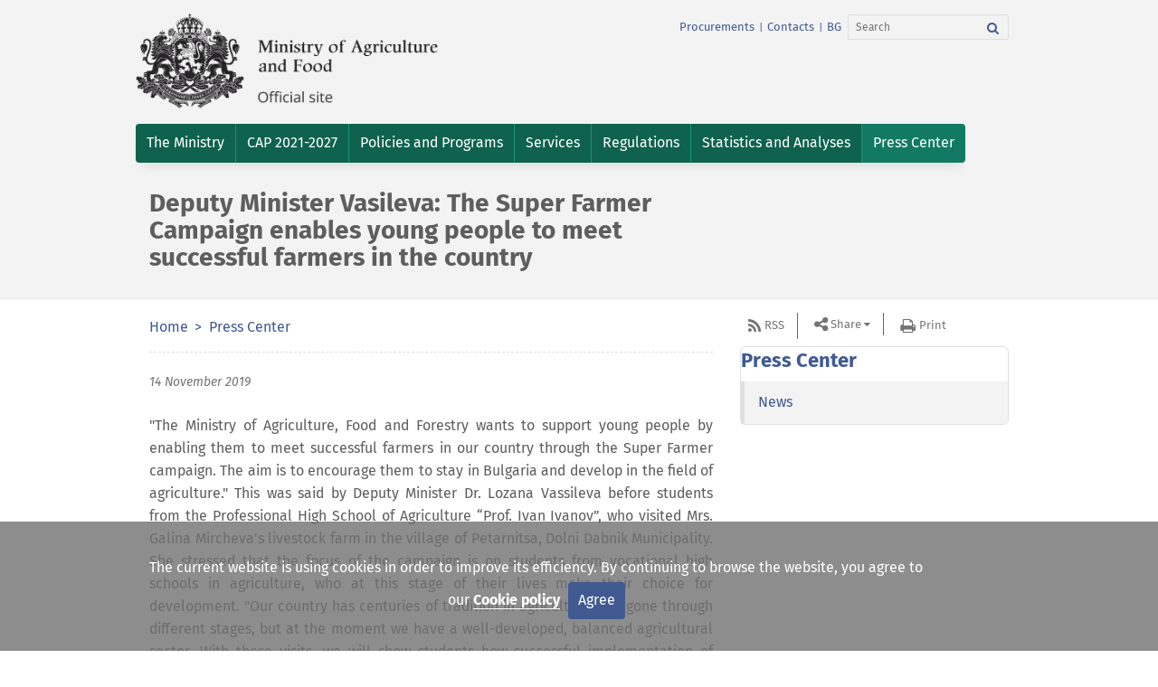

--- FILE ---
content_type: text/html; charset=utf-8
request_url: https://www.mzh.government.bg/en/press-center/news/deputy-minister-vasileva-super-farmer-campaign-ena/
body_size: 7324
content:

<!DOCTYPE html>
<html itemscope itemtype="http://schema.org/WebPage" lang="en">

<head>
  <meta charset="utf-8">
  <meta name="viewport" content="width=device-width, initial-scale=1.0">
  <meta name="google-site-verification" content="2-F9LEz-CAp9NtrqS_G_iBMnIE9o_-r5YHSoK6ODvkI" />
  <link rel="shortcut icon" href="/static/images/favicon.67110bdea26b.ico" type="image/x-icon" />
  
    
    <title>Deputy Minister Vasileva: The Super Farmer Campaign enables young people to meet successful farmers in the country</title>
    
      


	<meta name="description" content="&amp;nbsp;

&amp;quot;The Ministry of Agriculture, Food and Forestry wants to support young people by enabling them to meet successful farmers …">
	
	
		<meta property="og:title" content="Deputy Minister Vasileva: The Super Farmer Campaign enables young people to meet successful farmers in the country | Ministry of Agriculture and Food">
		<meta property="og:url" content="http://mzh.government.bg/en/press-center/news/deputy-minister-vasileva-super-farmer-campaign-ena/">
		<meta property="og:description" content="&amp;nbsp;

&amp;quot;The Ministry of Agriculture, Food and Forestry wants to support young people by enabling them to meet successful farmers …">
		<meta property="og:image" content="http://mzh.government.bg/static/images/ministerstvo-na-zemedelieto-bg.png">
		
		
		
		
		
		
		
		
		
		
		
	
	
		<meta name="twitter:domain" content="mzh.government.bg">
		<meta name="twitter:card" content="summary">
		<meta name="twitter:title" content="Deputy Minister Vasileva: The Super Farmer Campaign enables young people to meet successful farmers in the country | Ministry of Agriculture and Food">
		<meta name="twitter:url" content="http://mzh.government.bg/en/press-center/news/deputy-minister-vasileva-super-farmer-campaign-ena/">
		<meta name="twitter:description" content="&amp;nbsp;

&amp;quot;The Ministry of Agriculture, Food and Forestry wants to support young people by enabling them to meet successful farmers …">
		<meta name="twitter:image" content="http://mzh.government.bg/static/images/ministerstvo-na-zemedelieto-bg.png">
		
		<meta name="twitter:site_name" content="@BG_MAFF">
	
	
		
		<meta itemprop="name" content="Deputy Minister Vasileva: The Super Farmer Campaign enables young people to meet successful farmers in the country | Ministry of Agriculture and Food">
		
		
		<meta itemprop="url" content="http://mzh.government.bg/en/press-center/news/deputy-minister-vasileva-super-farmer-campaign-ena/">
		<meta itemprop="description" content="&amp;nbsp;

&amp;quot;The Ministry of Agriculture, Food and Forestry wants to support young people by enabling them to meet successful farmers …">
		<meta itemprop="image" content="http://mzh.government.bg/static/images/ministerstvo-na-zemedelieto-bg.png">
	



    
  

  <!-- CSS -->
  

    
      <link href="/static/vendor.min.d854395f1bb7.css" rel="stylesheet" type="text/css" media="all" />
      <link href="/static/app.min.349238745ee8.css" rel="stylesheet" type="text/css" media="all" />
    
  <link
    href='https://fonts.googleapis.com/css?family=Open+Sans:300italic,400italic,600italic,700italic,800italic,400,600,700,800,300&amp;subset=latin,cyrillic-ext,latin-ext'
    rel='stylesheet' type='text/css'>
  
  
    <script type="text/javascript" src="/static/vendor.min.e8e709175678.js" charset="utf-8"></script>
  
</head>

<body id="top">
  

  <header class="header">
    <nav class="navbar navbar-inverse">
      <div class="container">
        <div class="row">
          <div class="navbar-header">
            <div class="col-xs-12 col-sm-6 col-md-6">
              <!--Logo-->
              <a class="navbar-brand pull-left" href="/en/" target="_self">
                <img src="/static/images/ministerstvo-na-zemedelieto-en.1c71985a3236.png"
                  alt="coat of arms of the Republic of Bulgaria" class="img-responsive">
                </img>
              </a>
            </div>
            <!--col-->

            <div class="col-xs-12 col-sm-6 col-md-6">
              <!--navbar-links-and-search-area-in-right-->
              <ul class="list-inline pull-right additional-info">
                
                  
                  
                  <li><a href="/en/profil-na-kupuvacha/"
                    target="_self">Procurements</a></li>
                  <li>|</li>
                  <li><a href="/en/contacts/" target="_self">Contacts</a></li>
                  <li>|</li>
                
                



<li>
    <a href="/bg/press-center/news/deputy-minister-vasileva-super-farmer-campaign-ena/" title="Change to language: bg">BG</a>
</li>





                <li>
                  
                  <form action="/search/" class="navbar-form" role="search">
                    <div class="input-group">
						<label for="srch-term"><i style="display:none;">Search</i></label>
						<input type="text" name="q" value="" class="form-control" placeholder="Search" id="srch-term" aria-label="Search">
						<div class="input-group-btn">
							<label for="srch-b"><i style="display:none;">Search</i></label>
							<button id="srch-b" class="btn btn-default btn-search" type="submit" name="Search" aria-label="Search"><i class="fa fa-search"><b style="display:none;">Search</b></i></button>
						</div>
                    </div>
                  </form>
                </li>
              </ul>
              <button type="button" class="navbar-toggle" data-toggle="collapse" data-target="#bs-navbar-collapse">
                <span class="sr-only">Toggle navigation</span>
                <span>Menu</span>
              </button>
              <!--button-toggle-for-citizens-->
              
              <ul class="list-inline pull-right for-citizens">
                <li>
                  <!-- Split button -->
                  <div class="btn-group pull-right">
                    <a href="https://www.facebook.com/mzh.government.bg" target="_blank" title="Линк към официалната Facebook страница на Министерството на земеделието и храните">
                      <span class="fa fa-facebook-square fa-2x"></span>
                    </a>
                    <a href="https://www.instagram.com/ministry.agriculture.bg" target="_blank" title="Линк към официалната Instagram страница на Министерството на земеделието и храните">
                      <span class="fa fa-instagram fa-2x"></span>
                    </a>
                  </div>
                </li>
              </ul>
              
            </div>
            <!--col-->
          </div>
          <!--navbar-header-->
        </div>
        <!--row-->
      </div>
      <!--container-->

      
      <div class="navigation-container">
        <div class="container">
          <div class="row">
            <div class="collapse navbar-collapse" id="bs-navbar-collapse">
              <ul class="nav navbar-nav">
                


<li  class="dropdown "><a href="/en/ministry/"  class="dropdown-toggle" role="button" aria-expanded="false"><span>The Ministry</span></a>
    
        <ul class="dropdown-menu pull-left">
            


<li ><a href="/en/ministry/minister-agriculture/" target="_self"><span>Minister</span></a>
    
    </li>

<li ><a href="/en/ministry/deputy-ministers/" target="_self"><span>Deputy Ministers</span></a>
    
    </li>

<li ><a href="/en/ministry/secretary-general/" target="_self"><span>Secretary General </span></a>
    
    </li>

<li ><a href="/en/ministry/history/" target="_self"><span>History of the Ministry</span></a>
    
    </li>


        </ul>
    
    </li>

<li  class="dropdown "><a href="/en/cap-2021-2027/"  class="dropdown-toggle" role="button" aria-expanded="false"><span>CAP 2021-2027</span></a>
    
        <ul class="dropdown-menu pull-left">
            


<li ><a href="/en/cap-2021-2027/vision-republic-bulgaria-cap-2021-2027/" target="_self"><span>Vision of Republic of Bulgaria for CAP 2021-2027</span></a>
    
    </li>

<li ><a href="/en/cap-2021-2027/thematic-working-group-cap-2021-2027/" target="_self"><span>Thematic working group for CAP 2021-2027</span></a>
    
    </li>

<li ><a href="/en/cap-2021-2027/materials/" target="_self"><span>Materials</span></a>
    
    </li>

<li ><a href="/en/cap-2021-2027/analyzes/" target="_self"><span>Analyzes</span></a>
    
    </li>

<li ><a href="/en/cap-2021-2027/info-sheet/" target="_self"><span>Info sheet</span></a>
    
    </li>

<li ><a href="/en/cap-2021-2027/news/" target="_self"><span>News</span></a>
    
    </li>

<li ><a href="/en/cap-2021-2027/contacts/" target="_self"><span>Contacts</span></a>
    
    </li>


        </ul>
    
    </li>

<li  class="dropdown "><a href="/en/policies-and-programs/"  class="dropdown-toggle" role="button" aria-expanded="false"><span>Policies and Programs</span></a>
    
        <ul class="dropdown-menu pull-left">
            


<li ><a href="/en/policies-and-programs/reports/" target="_self"><span>Reports</span></a>
    
    </li>

<li ><a href="/en/policies-and-programs/funding-programs/" target="_self"><span>Funding Programs</span></a>
    
    </li>

<li ><a href="/en/policies-and-programs/policies-and-strategies/" target="_self"><span>Policies and Strategies</span></a>
    
    </li>


        </ul>
    
    </li>

<li  class="dropdown "><a href="/en/services/"  class="dropdown-toggle" role="button" aria-expanded="false"><span>Services</span></a>
    
        <ul class="dropdown-menu pull-left">
            


<li ><a href="/en/services/clients-charter/" target="_self"><span>Client&#39;s Charter</span></a>
    
    </li>


        </ul>
    
    </li>

<li  class="dropdown "><a href="/en/regulations/"  class="dropdown-toggle" role="button" aria-expanded="false"><span>Regulations</span></a>
    
        <ul class="dropdown-menu pull-left">
            


<li ><a href="/en/regulations/primary-eu-legislation-treaties/" target="_self"><span>Primary EU Legislation (Treaties)</span></a>
    
    </li>


        </ul>
    
    </li>

<li  class="dropdown "><a href="/en/statistics-and-analyses/"  class="dropdown-toggle" role="button" aria-expanded="false"><span>Statistics and Analyses</span></a>
    
        <ul class="dropdown-menu pull-left">
            


<li ><a href="/en/statistics-and-analyses/farm-structure/" target="_self"><span>Farm structure</span></a>
    
    </li>

<li ><a href="/en/statistics-and-analyses/crops/" target="_self"><span>Crops</span></a>
    
    </li>

<li ><a href="/en/statistics-and-analyses/livestock/" target="_self"><span>Livestock</span></a>
    
    </li>

<li ><a href="/en/statistics-and-analyses/fsdn/" target="_self"><span>FSDN</span></a>
    
    </li>

<li ><a href="/en/statistics-and-analyses/historical-data/" target="_self"><span>Historical data</span></a>
    
    </li>


        </ul>
    
    </li>

<li  class="dropdown  active"><a href="/en/press-center/news/"  class="dropdown-toggle" role="button" aria-expanded="false"><span>Press Center</span></a>
    
        <ul class="dropdown-menu pull-left">
            


<li ><a href="/en/press-center/news/" target="_self"><span>News</span></a>
    
    </li>


        </ul>
    
    </li>


              </ul>
            </div>
            <!--navbar-collapse-->
          </div>
          <!--row-->
        </div>
        <!--container-->
      </div>
      <!--navigation-container-->
      
    </nav>
    <!--end-of-navigation-->

    
    <div class="navigation-container">
      <div class="container">
        <div class="row">
          <div class="col-xs-12 col-sm-12 col-md-8">
            <h1>Deputy Minister Vasileva: The Super Farmer Campaign enables young people to meet successful farmers in the country</h1>
          </div>
        </div>
      </div>
      <!--container-->
    </div>
    <!--navigation-container-->
    
    <p id="back-top" style="display: block;"><a href="#top"><span>Back on top</span></a></p>
  </header>
  <!--end-of-header-->
  
<div class="container">
    <div class="row">
        <div class="col-xs-12 col-sm-12 col-md-8">
            <nav class="row-underlined">
                <!--Breadcrumb-->
                <ol class="breadcrumb">
                
    
        <li>
            <a href="/en/">Home</a>
        </li>
    

    
        <li>
            <a href="/en/press-center/">Press Center</a>
        </li>
    


    



                </ol>
            </nav>
            
<ul class="list-inline newsdate">
    <li>
		<h2><time datetime="2019-11-14T16:11:00+02:00">14 November 2019</time></h2>
	</li>
</ul>






<div class="single_news">
    <p style="text-align:justify">&quot;The Ministry of Agriculture, Food and Forestry wants to support young people by enabling them to meet successful farmers in our country through the Super Farmer campaign.&nbsp;The aim is to encourage them to stay in Bulgaria and develop in the field of agriculture.&quot; This was said by Deputy Minister Dr. Lozana Vassileva before students from the Professional High School of Agriculture &ldquo;Prof. Ivan Ivanov&rdquo;, who visited Mrs. Galina Mircheva&#39;s livestock farm in the village of Petarnitsa, Dolni Dabnik Municipality. She stressed that the focus of the campaign is on students from vocational high schools in agriculture, who at this stage of their lives make their choice for development. &quot;Our country has centuries of tradition in agriculture, has gone through different stages, but at the moment we have a well-developed, balanced agricultural sector. With these visits, we will show students how successful implementation of business in the agricultural sector is possible&quot;, said the Deputy Minister. She added that the sector is supported by national and European funding. Dr. Vassileva noted that during the two periods of implementation of the Rural Development Program, a large amount of resources was utilized for the modernization of the farms and their competitiveness.</p>

<p style="text-align:justify">Deputy Minister Vassileva explained that the Super Farmer campaign is being run in two stages, with the first one launching this month. During the visit, the holdings of 26 RDP beneficiaries will be visited. &ldquo;The second one will be implemented between the end of February and April 2020&quot;, the Deputy Minister explained. She added that the total number of students enrolled in the practice is more than 350 out of 21 vocational high schools. They are from the fields - stock-breeder, farmer, agricultural technician, agro-ecologist and others. Lozana Vassileva also said that five such visits have been conducted so far, involving about 80 students. Today, the campaign is being implemented in five more farms in the districts - Blagoevgrad, Varna, Burgas and V. Turnovo. &quot;The farms involved in the campaign mainly operate in the areas of permanent crops, animal husbandry. In the field of agricultural machinery, children will look at machines and get acquainted with their operation&quot;, said Dr. Vassileva. She wished the students to be motivated and initiative in their education.</p>

<p style="text-align:justify">Deputy Minister of Education and Science Tanya Mihailova also attended the event. The campaign is being implemented in partnership with the MES and is consistent with its policy of promoting dual education. It provides an opportunity to improve the capacity of educational institutions and employers to organize and create sustainable partnerships to ensure the quality of training.</p> 
</div>



    



    <!--share-in-social-networks-->
    <span><strong>Share in:</strong></span>
    <ul class="list-inline share">
        <li><a class="fa fa-facebook " onclick="return !window.open(this.href, 'Share on Facebook', 'width=640, height=536')" href="https://www.facebook.com/sharer/sharer.php?u=https://www.mzh.government.bg/en/press-center/news/deputy-minister-vasileva-super-farmer-campaign-ena/&amp;display=popup&amp;ref=plugin"><small>Share in Facebook</small></a></li>
        <li><a class="fa fa-twitter" onclick="window.open('https://twitter.com/share')"><small>Share in Twitter</small></a></li>
        <li><a class="fa fa-linkedin" href="http://www.linkedin.com/shareArticle?mini=true&amp;url=https://www.mzh.government.bg/en/press-center/news/deputy-minister-vasileva-super-farmer-campaign-ena/&amp;source=mzh.government.bg" onclick="return !window.open(this.href, 'Share on LinkedIn', 'width=640, height=536')"><small>Share in LinkedIn</small></a></li>
        <li><a class="fa fa-google-plus" onclick="window.open('https://plus.google.com/share?url=https://www.mzh.government.bg/en/press-center/news/deputy-minister-vasileva-super-farmer-campaign-ena/')"><small>Share in Google+</small></a></li>
     </ul>

        </div>
        <div class="col-xs-12 col-sm-12 col-md-4">
            <ul class="list-inline aside-links">
                <li class="rss"><a href="/en/press-center/news/rss/" target="_self">RSS</a></li>
                <li>
                    <div class="btn-group share-buttons">
                        <button class="btn btn-default btn-lg dropdown-toggle" type="button" data-toggle="dropdown" aria-expanded="false">Share</button>
                        <ul class="dropdown-menu">
                            <li><a class="fa fa-facebook " onclick="return !window.open(this.href, 'Share on Facebook', 'width=640, height=536')" href="https://www.facebook.com/sharer/sharer.php?u=https://www.mzh.government.bg/en/press-center/news/deputy-minister-vasileva-super-farmer-campaign-ena/&amp;display=popup&amp;ref=plugin"><small>Share in Facebook</small></a></li>
                            <li><a class="fa fa-twitter" onclick="window.open('https://twitter.com/share')"><small>Share in Twitter</small></a></li>
                            <li><a class="fa fa-linkedin" href="http://www.linkedin.com/shareArticle?mini=true&amp;url=https://www.mzh.government.bg/en/press-center/news/deputy-minister-vasileva-super-farmer-campaign-ena/&amp;source=mzh.government.bg" onclick="return !window.open(this.href, 'Share on LinkedIn', 'width=640, height=536')"><small>Share in LinkedIn</small></a></li>
                            <li><a class="fa fa-google-plus" onclick="window.open('https://plus.google.com/share?url=https://www.mzh.government.bg/en/press-center/news/deputy-minister-vasileva-super-farmer-campaign-ena/')"><small>Share in Google+</small></a></li>
                        </ul>
                    </div>
                </li>
                <li class="print"><a href="javascript:window.print()">Print</a></li>
            </ul><!--end-->
                
                    
    
        <!-- Menu -->
        <aside class="subnavigation-aside">
        
        
            

                
                <h2><a href="/en/press-center/">Press Center</a></h2>
                
                <ul>
                    


<li class="">
        <a href="/en/press-center/news/" data-hover="dropdown"><span>News</span></a>
        
    </li>


                </ul>
            
        
        
        </aside>
        <!-- End Menu -->
    

    

                
        </div>
    </div><!--row-->
</div>


  <footer class="footer" id="footer">
    <!--lion-on-homepage-->
    
    
      <div class="container">
        <div class="row content" id="footer-container">
          
          

<ul class="col-xs-12 col-sm-4 col-md-4 footer-sitemap">

    

<li>
<a class="h5" href="/en/ministry/" target="_self"><span>The Ministry</span></a>
    <ul>
    
        <li><a href="/en/ministry/minister-agriculture/" target="_self"><span>Minister</span></a></li>
    
        <li><a href="/en/ministry/deputy-ministers/" target="_self"><span>Deputy Ministers</span></a></li>
    
        <li><a href="/en/ministry/secretary-general/" target="_self"><span>Secretary General </span></a></li>
    
        <li><a href="/en/ministry/history/" target="_self"><span>History of the Ministry</span></a></li>
    
    </ul>
</li>


</ul>

<ul class="col-xs-12 col-sm-4 col-md-4 footer-sitemap">

    

<li>
<a class="h5" href="/en/press-center/" target="_self"><span>Press Center</span></a>
    <ul>
    
        <li><a href="/en/press-center/news/" target="_self"><span>News</span></a></li>
    
    </ul>
</li>


</ul>

<ul class="col-xs-12 col-sm-4 col-md-4 footer-sitemap">

    

<li>
<a class="h5" href="/en/policies-and-programs/" target="_self"><span>Policies and Programs</span></a>
    <ul>
    
        <li><a href="/en/policies-and-programs/reports/" target="_self"><span>Reports</span></a></li>
    
        <li><a href="/en/policies-and-programs/funding-programs/" target="_self"><span>Funding Programs</span></a></li>
    
        <li><a href="/en/policies-and-programs/policies-and-strategies/" target="_self"><span>Policies and Strategies</span></a></li>
    
    </ul>
</li>


</ul>

<ul class="col-xs-12 col-sm-4 col-md-4 footer-sitemap">

    

<li>
<a class="h5" href="/en/services/" target="_self"><span>Services</span></a>
    <ul>
    
        <li><a href="/en/services/clients-charter/" target="_self"><span>Client&#39;s Charter</span></a></li>
    
    </ul>
</li>


</ul>

<ul class="col-xs-12 col-sm-4 col-md-4 footer-sitemap">

    

<li>
<a class="h5" href="/en/regulations/" target="_self"><span>Regulations</span></a>
    <ul>
    
        <li><a href="/en/regulations/primary-eu-legislation-treaties/" target="_self"><span>Primary EU Legislation (Treaties)</span></a></li>
    
    </ul>
</li>


</ul>

<ul class="col-xs-12 col-sm-4 col-md-4 footer-sitemap">

    

<li>
<a class="h5" href="/en/statistics-and-analyses/" target="_self"><span>Statistics and Analyses</span></a>
    <ul>
    
        <li><a href="/en/statistics-and-analyses/farm-structure/" target="_self"><span>Farm structure</span></a></li>
    
        <li><a href="/en/statistics-and-analyses/crops/" target="_self"><span>Crops</span></a></li>
    
        <li><a href="/en/statistics-and-analyses/livestock/" target="_self"><span>Livestock</span></a></li>
    
        <li><a href="/en/statistics-and-analyses/fsdn/" target="_self"><span>FSDN</span></a></li>
    
        <li><a href="/en/statistics-and-analyses/historical-data/" target="_self"><span>Historical data</span></a></li>
    
    </ul>
</li>


</ul>

<ul class="col-xs-12 col-sm-4 col-md-4 footer-sitemap">

    

<li>
<a class="h5" href="/en/sectors/" target="_self"><span>Sectors</span></a>
    <ul>
    
        <li><a href="/en/sectors/animal-breeding/" target="_self"><span>Animal Breeding</span></a></li>
    
        <li><a href="/en/sectors/plant-breeding/" target="_self"><span>Plant Breeding</span></a></li>
    
        <li><a href="/en/sectors/fishery/" target="_self"><span>Fishery</span></a></li>
    
        <li><a href="/en/sectors/forestry/" target="_self"><span>Forestry</span></a></li>
    
    </ul>
</li>


</ul>
          
        </div>
      </div>
    

    <div class="navigation-container">
      <div class="container content">
        <div class="row">
          <div class="col-xs-2 hidden-xs visible-sm visible-md visible-lg">
            <img src="/static/images/gerb.4a5c8a54adc8.svg" alt="gerb" class="img-responsive" />
          </div>
          <!--col-->
          <div class="col-xs-12 col-sm-10 col-md-10 col-lg-10">
            <div class="row underlined">
              <div class="col-xs-10 col-xs-offset-1 col-sm-9 col-sm-offset-0 col-md-9 col-lg-9">
                <ul class="list-inline">
                  <li><a href="tel:+359298511383">Information <span class="fa fa-phone"></span> 02/985 11
                      383</a></li>
                  <li><a href="tel:+359298511384"><span class="fa fa-phone"></span> 02/985 11 384</a></li>
                </ul>
              </div>
              <!--col-->
              <div class="col-xs-8 col-xs-offset-2 col-sm-3 col-sm-offset-0 col-md-3 col-lg-3">
                <ul class="list-inline social-icons">
                  <li><a href="#" aria-label="RSS Feed"><span class="fa fa-rss-square"></span><small>RSS</small></a></li>
                </ul>
              </div>
              <!--col-->
            </div>
            <!--row-->
            <div class="row">
              <div class="col-sm-4 col-md-4 hidden-xs visible-sm visible-md visible-lg">
                <p>&copy; All rights reserved 2026
                  Ministry of Agriculture and Food</p>
              </div>
              <div class="col-xs-10 col-xs-offset-1 col-sm-8 col-sm-offset-0 col-md-8 text-center">
                
                  
                  
                  <ul class="list-inline footer-links">
                    <li><a href="/bg/karta-na-saita/" target="_self">Карта на сайта</a></li>
                    <li><a href="/bg/pravna-informaciya/"
                        target="_self">Правна информация</a></li>
                  </ul>
                
              </div>
            </div>
          </div>
          <!--col-->
        </div>
        <!--row-->
      </div>
      <!--container-->
    </div>
    <!--navigation-container-->
  </footer>

  <div class="cc_banner-wrapper hidden">
    <div class="cc_banner">
      <div class="container">
        <p class="cc_message">
          The current website is using cookies in order to improve its efficiency. By continuing to browse the website, you agree to our
          
          <a href="/en/legal-information/cookie-policy/" target="_blank"
            class="cookiepolicy">Cookie policy</a>
          <button type="button" id="close_cc_banner" class="close btn cc_btn" data-dismiss="modal"
            aria-label="Close" aria-hidden="true">Agree</button>
        </p>
      </div>
    </div>
  </div>

  
    <script type="text/javascript" src="/static/app.min.805560f94b35.js" charset="utf-8"></script>
  
  

  

  <script src="/static/js/main.077be8a36ed5.js"></script>
  <script>
    window.CAPTCHA_REFRESH_URL = '/captcha/refresh/';
  </script>
  
  
  <script>
    //masonry script for the footer menu
    $(function () {
      $('#footer-container').masonry({
        itemSelector: '.footer-sitemap',
        columnWidth: 2
      });
    });
  </script>
  <script>
    $(document).on('ready', function () {
      $(window).on('scroll', function () {
        var scroll = $(window).scrollTop(),
          windowH = window.innerHeight,
          footerO = $('#footer').offset(),
          el = $('#lion-container');
        if ((scroll + windowH) > footerO.top) {
          el.addClass('static');
        } else {
          el.removeClass('static');
        }
      });
    });
  </script>
  <script>
    $(document).on('ready', function () {
      // hide #back-top first
      var $backToTop = $("#back-top");

      $backToTop.hide();

      // fade in #back-top
      $(window).on('scroll', function () {
        if ($(this).scrollTop() > 100) {
          $backToTop.fadeIn();
        } else {
          $backToTop.fadeOut();
        }
      });

      // scroll body to 0px on click
      $backToTop.on('click', 'a', function () {
        $('body,html').animate({ scrollTop: 0 }, 800);
        return false;
      });
    });
  </script>
</body>

</html>